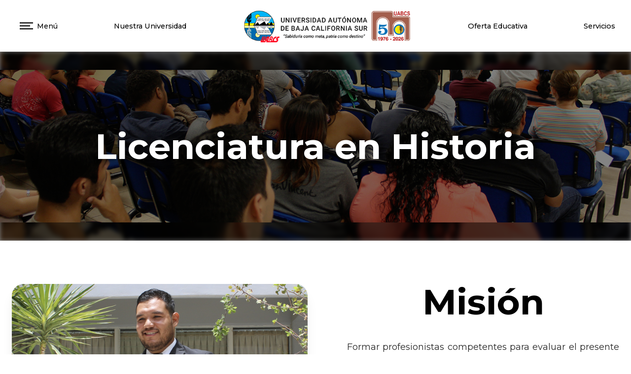

--- FILE ---
content_type: text/html; charset=UTF-8
request_url: https://www.uabcs.mx/licenciatura/19
body_size: 83329
content:
<!DOCTYPE html>
<html>
<head>
	<meta charset="UTF-8" />
	<meta name="viewport" content="width=device-width, initial-scale=1.0">
  <meta http-equiv="X-UA-Compatible" content="IE=edge">
	<meta name="description" content="Sitio web institucional de la Universidad Autónoma de Baja California Sur" />
	<meta name="Author" content="Coordinación de Tecnologías de la Información y Comunicación" />
	<link href="https://fonts.googleapis.com/css2?family=Montserrat:wght@100..900&display=swap" rel="stylesheet">
	<link href="https://www.uabcs.mx/css/app.css" rel="stylesheet">
	<meta name="csrf-token" content="M3pzX2mliBV94w1bvq7pxMaHeEHASNPsKotbTP3T">
	<link rel="shortcut icon" type="image/x-icon" href="https://www.uabcs.mx/favicon.ico">
  <link rel="stylesheet" type="text/css" href="//cdn.jsdelivr.net/npm/slick-carousel@1.8.1/slick/slick.css"/>
	<link rel="stylesheet" type="text/css" href="//cdn.jsdelivr.net/npm/slick-carousel@1.8.1/slick/slick-theme.css"/>
	<script src="https://code.jquery.com/jquery-3.6.0.min.js" integrity="sha256-/xUj+3OJU5yExlq6GSYGSHk7tPXikynS7ogEvDej/m4=" crossorigin="anonymous"></script>
	<script src="https://cdn.jsdelivr.net/gh/alpinejs/alpine@v2.8.2/dist/alpine.min.js" defer></script>
	<link href="https://www.uabcs.mx/assets/font-awesome/css/fontawesome-all.min.css" rel="stylesheet">
  <link rel="stylesheet" type="text/css" href="//cdn.jsdelivr.net/npm/slick-carousel@1.8.1/slick/slick.css"/>
  <link rel="stylesheet" type="text/css" href="//cdn.jsdelivr.net/npm/slick-carousel@1.8.1/slick/slick-theme.css"/>
  <link rel="stylesheet" href="https://unpkg.com/swiper/swiper-bundle.min.css"/>
  
          <script type="text/javascript">
        var _userway_config = {
          position: '3',
          language: 'es', 
          type:'1',
          account: 'Fep6tPwIVb'
        };
      </script>
      <script type="text/javascript" src="https://cdn.userway.org/widget.js"></script>
    
  <!-- map here -->
  <link rel="stylesheet" type="text/css" href="https://js.api.here.com/v3/3.1/mapsjs-ui.css" />  
  <script type="text/javascript" src="https://js.api.here.com/v3/3.1/mapsjs-core.js"></script>
  <script type="text/javascript" src="https://js.api.here.com/v3/3.1/mapsjs-service.js"></script>
  <script type="text/javascript" src="https://js.api.here.com/v3/3.1/mapsjs-ui.js"></script>
  <script type="text/javascript" src="https://js.api.here.com/v3/3.1/mapsjs-mapevents.js"></script>

  
  <script src="https://cdn.jsdelivr.net/npm/flowbite@3.1.2/dist/flowbite.min.js"></script>

  <!-- Global site tag (gtag.js) - Google Analytics -->
  <script async src="https://www.googletagmanager.com/gtag/js?id=G-7RHWFZWH5Y"></script>
  <script>
      window.dataLayer = window.dataLayer || [];
      function gtag() { dataLayer.push(arguments); }
      gtag('js', new Date());
      gtag('config', 'G-7RHWFZWH5Y');
  </script>

    
	
	

	
		<title>UABCS | Programa educativo | Licenciatura en Historia</title>
	<script src="https://cdn.tailwindcss.com"></script>
	<style type="text/css">
			body {
				font-family: 'Montserrat';
			}
		.bg-uabcs{
			background-color: rgb(45, 111, 164);
		}
	</style>

</head>

<body x-data="{openMenu: false, showMision: false, hover: false}">
	<!-- Navbar-->
	
		<style type="text/css">
	.loader {
		border-top-color: #3498db;
		-webkit-animation: spinner 1.5s linear infinite;
		animation: spinner 1.5s linear infinite;
	}

	@-webkit-keyframes spinner {
		0% {
			-webkit-transform: rotate(0deg);
		}

		100% {
			-webkit-transform: rotate(360deg);
		}
	}

	@keyframes  spinner {
		0% {
			transform: rotate(0deg);
		}

		100% {
			transform: rotate(360deg);
		}
	}
</style>
<script type="text/javascript">

	window.addEventListener("DOMContentLoaded", function (event) {
		setTimeout(function () {
			var loader = document.getElementById('main-loader');
			loader.style.display = 'none';
		}, 1000);
	});
</script>
<div wire:loading
	class="fixed top-0 left-0 right-0 bottom-0 w-full h-screen z-50 overflow-hidden bg-white opacity-100 flex flex-col items-center justify-center"
	id="main-loader" style="z-index: 999;">

	<img src="https://www.uabcs.mx/assets/images/tail-assets/logo_uabcs.png" alt="UABCS" class="h-16 md:h-20">
	<p class="w-1/3 text-center text-sm">Sabiduría como meta, patria como destino.</p>
	<h2 class="text-center">Cargando...</h2>
	<div class="loader ease-linear rounded-full border-4 border-t-4 border-gray-200 h-12 w-12 mb-4">

	</div>
</div>

<div class="w-full bg-white shadow-lg static z-40 top-0 ">
	<div 
x-show="openMenu" 
x-cloak
@click.away="openMenu=false"
x-transition:enter="transition ease-out duration-200"
x-transition:enter-start="transform opacity-0 -translate-x-96"
x-transition:enter-end="transform opacity-100 translate-x-0"
x-transition:leave="transition ease-in duration-75"
x-transition:leave-start="transform opacity-100"
x-transition:leave-end="transform opacity-0 -translate-x-40"
class="w-full md:w-1/2 h-screen flex flex-col justify-between bg-white fixed shadow-2xl z-50 pl-12 py-5" style="background-image: url('https://www.uabcs.mx/assets/images/bg-side-menu.jpeg') !important; background-size: cover;" id="side-menu">
     
    <div class="w-full flex flex-row justify-between items-center">
        <div class="flex flex-row items-center">
            <button @click="openMenu = false" class="mr-3">
                <img src="https://www.uabcs.mx/assets/images/tail-assets/close.png" alt="UABCS" class="w-5">
            </button>
            <h4 class="text-xl md:text-lg font-medium">Menú</h4>
        </div>
        <!--img src="https://www.uabcs.mx/assets/images/tail-assets/logo_uabcs.png" alt="UABCS" class="h-16 md:h-20 mr-12"-->
    </div>

    <!-- Menu items -->
    <div class="w-full h-full md:h-1/2 flex flex-row" x-data="{secction: 0, deptosAc:false, dependencias:false }">
        <!-- Izq -->
        <div class="w-1/2 h-full mb-20 flex flex-col">
            <div class="w-4/5 flex flex-row justify-between group md:hidden" @mouseover="secction=6" >
                <button class="text-left mb-4 text-gray-900 group-hover:text-blue_uabcs font-semibold text-xl">Nuestra Universidad</button>
                <img src="https://www.uabcs.mx/assets/images/tail-assets/right-chev.png" class="w-7 h-7 invisible group-hover:visible">
            </div>
            <div class="w-4/5 flex flex-row justify-between group md:hidden" @mouseover="secction=0">
                <a href="https://www.uabcs.mx/oferta-academica" class="text-left mb-4 text-gray-900 group-hover:text-blue_uabcs font-semibold text-xl">Oferta Educativa</a>
            </div>
            <div class="w-4/5 flex flex-row justify-between group md:hidden" @mouseover="secction=7">
                <button class="text-left mb-4 text-gray-900 group-hover:text-blue_uabcs font-semibold text-xl">Servicios</button>
                <img src="https://www.uabcs.mx/assets/images/tail-assets/right-chev.png" class="w-7 h-7 invisible group-hover:visible">
            </div>

            <div class="w-4/5 flex flex-row justify-between group" @mouseover="secction=1">
                <button class="text-left mb-4 text-gray-900 group-hover:text-blue_uabcs font-semibold text-xl">Aspirantes</button>
                <img src="https://www.uabcs.mx/assets/images/tail-assets/right-chev.png" class="w-7 h-7 invisible group-hover:visible">
            </div>
            <div class="w-4/5 flex flex-row justify-between group" @mouseover="secction=2">
                <button  class="text-left mb-4 text-gray-900 group-hover:text-blue_uabcs font-semibold text-xl">Estudiantes</button>
                <img src="https://www.uabcs.mx/assets/images/tail-assets/right-chev.png" class="w-7 h-7 invisible group-hover:visible">
            </div>
            <div class="w-4/5 flex flex-row justify-between group" @mouseover="secction=3">
                <button class="text-left mb-4 text-gray-900 group-hover:text-blue_uabcs font-semibold text-xl">Egreso</button>
                <img src="https://www.uabcs.mx/assets/images/tail-assets/right-chev.png" class="w-7 h-7 invisible group-hover:visible">
            </div>
            <div class="w-4/5 flex flex-row justify-between group" @mouseover="secction=4">
                <button class="text-left mb-4 text-gray-900 group-hover:text-blue_uabcs font-semibold text-xl">Personal Universitario</button>
                <img src="https://www.uabcs.mx/assets/images/tail-assets/right-chev.png" class="w-7 h-7 invisible group-hover:visible">
            </div>
            
            
        </div>
        <!-- Der -->
        <div class="w-1/2 h-full">
            <!-- Aspirantes -->
            <div class="flex flex-col" x-show="secction === 1">
                <a href="/feria-educativa/2025-II" target="_blank" class="mb-2 text-gray-900 hover:text-blue_uabcs text-sm">Micrositio Feria Educativa 2025-II</a>
                <a href="https://www.uabcs.mx/oferta-academica" class="mb-2 text-gray-900 hover:text-blue_uabcs text-sm">Oferta Educativa</a>
                <a href="https://www.uabcs.mx/aportaciones-academicas" class="mb-2 text-gray-900 hover:text-blue_uabcs text-sm">Aportaciones Académicas</a>
                <a href="https://www.uabcs.mx/ddceu/servicios-estudiantiles/becas" class="mb-2 text-gray-900 hover:text-blue_uabcs text-sm">Becas</a>
                <a href="https://www.uabcs.mx/convocatorias/publicacion/228" class="mb-2 text-gray-900 hover:text-blue_uabcs text-sm">Proceso de Nuevo Ingreso</a>
            </div>
            <!-- Alumnos -->
            <div class="flex flex-col" x-show="secction === 2">
                <a href="https://www.uabcs.mx/ddie/estudiantes#importantInfo" class="mb-2 text-gray-900 hover:text-blue_uabcs text-sm">Información Importante</a>
                <a href="https://www.uabcs.mx/lineamientos-inscripciones-reinscripciones" class="mb-2 text-gray-900 hover:text-blue_uabcs text-sm">Inscripciones y Reinscripciones</a>
                <a href="https://www.uabcs.mx/ddceu/servicios-estudiantiles/becas" class="mb-2 text-gray-900 hover:text-blue_uabcs text-sm">Becas</a>
                <a href="https://www.uabcs.mx/aportaciones-academicas" class="mb-2 text-gray-900 hover:text-blue_uabcs text-sm">Aportaciones Académicas</a>
                <a href="https://www.uabcs.mx/ddceu/servicios-estudiantiles/servicio-social" class="mb-2 text-gray-900 hover:text-blue_uabcs text-sm">Servicio Social</a>
                <a href="https://www.uabcs.mx/ddceu/servicios-estudiantiles/movilidad" class="mb-2 text-gray-900 hover:text-blue_uabcs text-sm">Movilidad Estudiantil</a>
                <a href="https://www.uabcs.mx/dse" class="mb-2 text-gray-900 hover:text-blue_uabcs text-sm">Servicios Escolares</a>
                <a href="https://www.uabcs.mx/tramites-egreso" class="mb-2 text-gray-900 hover:text-blue_uabcs text-sm">Trámites de Egreso</a>
                <a href="/regreso-seguro/" class="mb-2 text-gray-900 hover:text-blue_uabcs text-sm">Regreso Seguro</a>
                
               
            </div>
            <!-- Egresados -->
            <div class="flex flex-col" x-show="secction === 3">
                <a href="https://www.uabcs.mx/egresados/titulacion" class="mb-2 text-gray-900 hover:text-blue_uabcs text-sm">Trámites de Titulación</a>
                <a href="https://siia.uabcs.mx/publicaciones/IniciarEncuestas.aspx" class="mb-2 text-gray-900 hover:text-blue_uabcs text-sm">Encuesta de Egreso</a>
                <a href="https://www.uabcs.mx/egresados/bolsa-trabajo" class="mb-2 text-gray-900 hover:text-blue_uabcs text-sm">Bolsa de Trabajo</a>
                <a href="https://www.uabcs.mx/dse" class="mb-2 text-gray-900 hover:text-blue_uabcs text-sm">Servicios Escolares</a>
                
                
            </div>
            <!-- Académicos -->
            <div class="flex flex-col" x-show="secction === 4">
                <a href="https://www.uabcs.mx/convocatorias" class="mb-2 text-gray-900 hover:text-blue_uabcs text-sm">Convocatorias</a>
                <a href="https://www2.uabcs.mx/ddceu/noticias-uabcs" class="mb-2 text-gray-900 hover:text-blue_uabcs text-sm">Noticias</a>
                <a href="https://www.uabcs.mx/normatividad" class="mb-2 text-gray-900 hover:text-blue_uabcs text-sm">Normatividad</a>
                <a href="https://www.uabcs.mx/comunidad-universitaria" class="mb-2 text-gray-900 hover:text-blue_uabcs text-sm">Comunidad Universitaria</a>
            </div>
            
            <!-- Nuestra Universidad -->
            <div class="flex flex-col" x-show="secction === 6">
                <a href="https://www.uabcs.mx/bienvenida" class="mb-2 text-gray-900 hover:text-blue_uabcs text-sm">Bienvenida</a>
                <a href="https://www.uabcs.mx/curriculum-institucional" class="mb-2 text-gray-900 hover:text-blue_uabcs text-sm">Curriculum Institucional</a>
                <a href="https://www.uabcs.mx/semblanza-curricular-rector" class="mb-2 text-gray-900 hover:text-blue_uabcs text-sm">Semblanza Curricular Rector</a>
                <a href="https://www.uabcs.mx/organos-de-gobierno" class="mb-2 text-gray-900 hover:text-blue_uabcs text-sm">Órganos de Gobierno</a>
                <a @mouseover="deptosAc=true" class="mb-2 text-gray-900 hover:text-blue_uabcs text-sm">Departamentos Académicos</a>
                <div @mouseover="deptosAc=true" @mouseout="deptosAc=false" class="pl-10 mb-4 flex flex-col" x-show="deptosAc">
                    <a href="https://www.uabcs.mx/daa" class="mb-2 text-gray-900 hover:text-blue_uabcs text-xs">Agronomía</a>
                    <a href="https://www.uabcs.mx/dacach" class="mb-2 text-gray-900 hover:text-blue_uabcs text-xs">Ciencia Animal y Conservación del Hábitat</a>
                    <a href="https://www.uabcs.mx/dacmc" class="mb-2 text-gray-900 hover:text-blue_uabcs text-xs">Ciencias Marinas y Costeras</a>
                    <a href="https://www.uabcs.mx/dacsj" class="mb-2 text-gray-900 hover:text-blue_uabcs text-xs">Ciencias Sociales y Jurídicas</a>
                    <a href="https://www.uabcs.mx/dae" class="mb-2 text-gray-900 hover:text-blue_uabcs text-xs">Economía</a>
                    <a href="https://www.uabcs.mx/dact" class="mb-2 text-gray-900 hover:text-blue_uabcs text-xs">Ciencias de la Tierra</a>
                    <a href="https://www.uabcs.mx/dah" class="mb-2 text-gray-900 hover:text-blue_uabcs text-xs">Humanidades</a>
                    <a href="https://www.uabcs.mx/daip" class="mb-2 text-gray-900 hover:text-blue_uabcs text-xs">Ingeniería en Pesquerías</a>
                    <a href="/dsc" class="mb-2 text-gray-900 hover:text-blue_uabcs text-xs">Sistemas Computacionales</a>
                    
                </div>
                <a @mouseover="dependencias=true" class="mb-2 text-gray-900 hover:text-blue_uabcs text-sm">Dependencias Universitarias</a>
                <div @mouseover="dependencias=true" @mouseout="dependencias=false" class="pl-10 mb-4 flex flex-col" x-show="dependencias">
                    <a href="" class="mb-2 text-gray-900 hover:text-blue_uabcs text-xs">Docencia e Investigación Educativa</a>
                    <a href="https://www.uabcs.mx/diip" class="mb-2 text-gray-900 hover:text-blue_uabcs text-xs">Investigación Interdiciplinaria y Posgrado</a>
                    <a href="https://www.uabcs.mx/diip" class="mb-2 text-gray-900 hover:text-blue_uabcs text-xs">Planeación y Programación Universitaria</a>
                    <a href="https://www.uabcs.mx/ddceu" class="mb-2 text-gray-900 hover:text-blue_uabcs text-xs">Difusión Cultural y Extensión Universitaria</a>
                    <a href="https://www.uabcs.mx/dse" class="mb-2 text-gray-900 hover:text-blue_uabcs text-xs">Servicios Escolares</a>
                    <a href="https://www.uabcs.mx/vinculacion" class="mb-2 text-gray-900 hover:text-blue_uabcs text-xs">Vinculación</a>


                </div>
                <a href="https://www.uabcs.mx/normatividad" class="mb-2 text-gray-900 hover:text-blue_uabcs text-sm">Normatividad</a>
                <a href="https://www.uabcs.mx/documentos/mapaCampusUABCS.png" target="_blank" class="mb-2 text-gray-900 hover:text-blue_uabcs text-sm">Mapa del Campus</a>
                <a href="https://transparencia.uabcs.mx" target="_blank" class="mb-2 text-gray-900 hover:text-blue_uabcs text-sm">Transparencia</a>
            </div>
            <!-- Servicios -->
            <div class="flex flex-col" x-show="secction === 7">
                
                <a href="https://koha.uabcs.mx/" target="_blank" class="p-2 pr-2 text-gray-900 hover:text-white hover:bg-blue_uabcs text-xs">Catálogo en línea</a>
                <a href="https://siia.uabcs.mx/" target="_blank" class="p-2 text-gray-900 hover:text-white hover:bg-blue_uabcs text-xs">Portal SIIA</a>
                <a href="http://correo.uabcs.mx/" class="p-2 rounded-b-md text-gray-900 hover:text-white hover:bg-blue_uabcs text-xs">Correo Electrónico</a>
                <a href="https://ctichelp.uabcs.mx" class="p-2 rounded-b-md text-gray-900 hover:text-white hover:bg-blue_uabcs text-xs">Soporte TI</a>
                <a href="https://enlinea.uabcs.mx/" class="p-2 rounded-b-md text-gray-900 hover:text-white hover:bg-blue_uabcs text-xs">Enlinea UABCS</a>
                <a href="https://cursos.uabcs.mx" class="p-2 rounded-b-md text-gray-900 hover:text-white hover:bg-blue_uabcs text-xs">Cursos UABCS</a>
                <a href="https://sites.google.com/alu.uabcs.mx/lgir-uabcs/observatorio/clima" target="_blank" class="p-2 rounded-b-md text-gray-900 hover:text-white hover:bg-blue_uabcs text-xs">MeteoUABCS</a>
            </div>
            
            
        </div>
    </div>
    
    <!-- Quick links -->
    <div class="w-full lg:flex">
        <div class="w-full lg:w-1/2 mr-5" style="border-right: solid #2c70a4 4px;">
            <div class="w-full h-26 flex flex-col gap-y-2 justify-between">
                <a href="https://www.uabcs.mx/secretaria-general/unidad-de-apoyo/desempeño-docente/convocatorias" class="text-sm text-gray-900 hover:text-blue_uabcs font-semibold transition duration-200 ease-in-out">Programa de Estímulos al Desempeño del Personal Docente</a>
                <a href="https://www.uabcs.mx/directorio-contactos" class="text-sm text-gray-900 hover:text-blue_uabcs font-semibold transition duration-200 ease-in-out">Directorio de Contactos</a>
                <a href="https://www.uabcs.mx/calendario-escolar" target="_blank" class="text-sm text-gray-900 hover:text-blue_uabcs font-semibold transition duration-200 ease-in-out">Calendario</a>
                <a href="https://transparencia.uabcs.mx/" target="_blank" class="text-sm text-gray-900 hover:text-blue_uabcs font-semibold transition duration-200 ease-in-out">Transparencia</a>
                <a href="http://www.uabcs.mx/contraloriasocial/" target="_blank" class="text-sm text-gray-900 hover:text-blue_uabcs font-semibold transition duration-200 ease-in-out">Contraloría Social</a>
                <a href="http://www.uabcs.mx/dele/" target="_blank" class="text-sm text-gray-900 hover:text-blue_uabcs font-semibold transition duration-200 ease-in-out">Departamento de Lenguas Extranjeras</a>
            </div>
        </div>
        <div class="w-full lg:w-1/2 mt-4 lg:mt-0">
            <div class="w-full h-26 flex flex-col gap-y-2 justify-between">

                <a href="https://drive.google.com/file/d/1Siuj5PPL5gNY9-r00Jw07DV4e_V_9x9c/preview" target="_blank" class="text-sm text-gray-900 hover:text-blue_uabcs font-semibold transition duration-200 ease-in-out">Procedimiento De Reinscripción 2026-I</a>

                <a href="https://drive.google.com/file/d/1SBRHbo6w7Llsx_MSGc1ev4mc5jT5tpbk/view?usp=sharing" target="_blank" class="text-sm text-gray-900 hover:text-blue_uabcs font-semibold transition duration-200 ease-in-out">Procedimiento de Egreso 2025-II</a>

                <a href="https://www.uabcs.mx/documentos/SOLICITUD EXTRAORDINARIOS 2025-II.pdf" target="_blank" class="text-sm text-gray-900 hover:text-blue_uabcs font-semibold transition duration-200 ease-in-out">Procedimiento de Solicitud y Pago Exámenes Extraordinarios Periodo 2025-II</a>
            
                
                <a href="https://www.uabcs.mx/documentos/GuiaExamenesProfesionalesDistancia.pdf" target="_blank" class="text-sm text-gray-900 hover:text-blue_uabcs font-semibold transition duration-200 ease-in-out">Guía Exámenes Profesionales a Distancia</a>
            </div>
        </div>
        
    </div>
    



    <!-- Social -->
    <div class="w-1/2 flex flex-row items-end">
        <a href="https://es-la.facebook.com/UniversidadAutonomadeBajaCaliforniaSur/" target="_blank"><img src="https://www.uabcs.mx/assets/images/tail-assets/dark-facebook.png" alt="Facebook" class="w-6 mr-4 hover:animate-bounce"></a>
        <a href="https://twitter.com/UABCSoficial" target="_blank"><img src="https://www.uabcs.mx/assets/images/tail-assets/dark-twitter.png" alt="Twitter" class="w-6 mr-4 hover:animate-bounce"></a>
        <a href="https://www.instagram.com/uabcsoficial" target="_blank"><img src="https://www.uabcs.mx/assets/images/tail-assets/dark-instagram.png" alt="Instagram" class="w-6 mr-4 hover:animate-bounce"></a>
        <a href="https://www.youtube.com/c/TvUABCS" target="_blank"><img src="https://www.uabcs.mx/assets/images/tail-assets/dark-youtube.png" alt="YouTube" class="w-6 mr-4 hover:animate-bounce"></a>
    </div>
</div>	<div class="w-full px-8 py-4 md:font-light md:text-sm flex flex-row items-center justify-between">
		<!-- Menú -->
		<button @click="openMenu = true" class="flex flex-row items-center">
			<div class="">
				<img src="https://www.uabcs.mx/assets/images/tail-assets/burguer-b.png" alt="UABCS" class="p-2">
			</div>
			<div class="">
				<p class=" md:text-black font-medium">Menú</p>
			</div>
		</button>

		<!-- Nuestra Universidad -->
		<div x-data="{nuni:false, navdeptos:false, navdepen:false, navextens:false}" class="hidden md:block">
			<a @mouseover="nuni=true" @mouseout="nuni=false"
				class="font-medium hover:text-blue_uabcs transition duration-500 ease-in-out"
				style="font-size: 0.92rem;line-height: 1.5rem">Nuestra Universidad</a>

			<div x-show="nuni" @mouseover="nuni=true" @mouseout="nuni=false"
				x-transition:enter="transition ease-out duration-100"
				x-transition:enter-start="transform opacity-0 scale-95"
				x-transition:enter-end="transform opacity-100 scale-100"
				x-transition:leave="transition ease-in duration-75"
				x-transition:leave-start="transform opacity-100 scale-100"
				x-transition:leave-end="transform opacity-0 scale-95"
				class="origin-top w-48 mt-2 border shadow-xl bg-white rounded-md flex flex-col absolute z-50 transition ease-out duration-100">
				<a href="https://www.uabcs.mx/bienvenida"
					class="p-2 rounded-t-md text-gray-900 hover:text-white hover:bg-blue_uabcs text-xs font-medium">Bienvenida</a>
				<a href="https://www.uabcs.mx/curriculum-institucional"
					class="p-2 pr-2 text-gray-900 hover:text-white hover:bg-blue_uabcs text-xs font-medium">Curriculum
					Institucional</a>
				<a href="https://www.uabcs.mx/semblanza-curricular-rector"
					class="p-2 text-gray-900 hover:text-white hover:bg-blue_uabcs text-xs font-medium">Semblanza
					Curricular Rector Dr. Dante Arturo Salgado González</a>

				<a href="https://www.uabcs.mx/secretaria-general/organos-de-gobierno"
					class="p-2 text-gray-900 hover:text-white hover:bg-blue_uabcs text-xs font-medium">Órganos de
					Gobierno</a>

				<a @mouseover="navdeptos=true" @mouseout="navdeptos=false"
					class="p-2 text-gray-900 hover:text-white hover:bg-blue_uabcs text-xs font-medium">Departamentos
					Académicos</a>
				<div x-show="navdeptos" @mouseover="navdeptos=true" @mouseout="navdeptos=false"
					x-transition:enter="transition ease-out duration-100"
					x-transition:enter-start="transform opacity-0 scale-95"
					x-transition:enter-end="transform opacity-100 scale-100"
					x-transition:leave="transition ease-in duration-75"
					x-transition:leave-start="transform opacity-100 scale-100"
					x-transition:leave-end="transform opacity-0 scale-95"
					class="w-56 ml-48 mt-40 border shadow-2xl bg-white rounded-md flex flex-col absolute z-50">
					<a href="https://www.uabcs.mx/daa" target="_blank"
						class="p-2 rounded-t-md text-gray-900 hover:text-white hover:bg-blue_uabcs text-xs font-medium">Departamento
						Académico de Agronomía</a>
					<a href="https://www.uabcs.mx/dacach" target="_blank"
						class="p-2 rounded-b-md text-gray-900 hover:text-white hover:bg-blue_uabcs text-xs font-medium">Departamento
						Académico de Ciencia Animal y Conservación del Hábitat</a>
					<a href="https://www.uabcs.mx/dacmc" target="_blank"
						class="p-2 text-gray-900 hover:text-white hover:bg-blue_uabcs text-xs font-medium">Departamento
						Académico de Ciencias Marinas y Costeras</a>
					<a href="https://www.uabcs.mx/dacsj" target="_blank"
						class="p-2 text-gray-900 hover:text-white hover:bg-blue_uabcs text-xs font-medium">Departamento
						Académico de Ciencias Sociales y Jurídicas</a>
					<a href="https://www.uabcs.mx/dae" target="_blank"
						class="p-2 text-gray-900 hover:text-white hover:bg-blue_uabcs text-xs font-medium">Departamento
						Académico de Economía</a>
					<a href="https://www.uabcs.mx/dact" target="_blank"
						class="p-2 text-gray-900 hover:text-white hover:bg-blue_uabcs text-xs font-medium">Departamento
						Académico de Ciencias de la Tierra</a>
					<a href="https://www.uabcs.mx/dah" target="_blank"
						class="p-2 text-gray-900 hover:text-white hover:bg-blue_uabcs text-xs font-medium">Departamento
						Académico de Humanidades</a>
					<a href="https://www.uabcs.mx/daip" target="_blank"
						class="p-2 text-gray-900 hover:text-white hover:bg-blue_uabcs text-xs font-medium">Departamento
						Académico de Ingeniería en Pesquerías</a>
					<a href="https://www.uabcs.mx/dasc" target="_blank"
						class="p-2 text-gray-900 hover:text-white hover:bg-blue_uabcs text-xs font-medium">Departamento
						Académico de Sistemas Computacionales</a>


				</div>
				<a @mouseover="navdepen=true" @mouseout="navdepen=false"
					class="p-2 text-gray-900 hover:text-white hover:bg-blue_uabcs text-xs font-medium">Dependencias
					Universitarias</a>
				<div x-show="navdepen" @mouseover="navdepen=true" @mouseout="navdepen=false"
					x-transition:enter="transition ease-out duration-100"
					x-transition:enter-start="transform opacity-0 scale-95"
					x-transition:enter-end="transform opacity-100 scale-100"
					x-transition:leave="transition ease-in duration-75"
					x-transition:leave-start="transform opacity-100 scale-100"
					x-transition:leave-end="transform opacity-0 scale-95"
					class="w-56 ml-48 mt-48 border shadow-xl bg-white rounded-md flex flex-col absolute z-50">
					<a href="https://www.uabcs.mx/ddie"
						class="p-2 rounded-t-md text-gray-900 hover:text-white hover:bg-blue_uabcs text-xs font-medium">Dirección
						de Docencia e Investigación Educativa</a>
					<a href="https://www.uabcs.mx/diip"
						class="p-2 text-gray-900 hover:text-white hover:bg-blue_uabcs text-xs font-medium">Dirección de
						Investigación Interdisciplinaria y Posgrado</a>
					<a href="https://www.uabcs.mx/dppu"
						class="p-2 text-gray-900 hover:text-white hover:bg-blue_uabcs text-xs font-medium">Dirección de
						Planeación y Programación Universitaria</a>
					<a href="https://www.uabcs.mx/ddceu"
						class="p-2 text-gray-900 hover:text-white hover:bg-blue_uabcs text-xs font-medium">Dirección de
						Difusión Cultural y Extensión Universitaria</a>
					<a href="https://www.uabcs.mx/dse"
						class="p-2 rounded-b-md text-gray-900 hover:text-white hover:bg-blue_uabcs text-xs font-medium">Dirección
						de Servicios Escolares</a>
					<a href="https://biblio.uabcs.mx/"
						class="p-2 rounded-b-md text-gray-900 hover:text-white hover:bg-blue_uabcs text-xs font-medium">Dirección
						de Desarrollo Bibliotecario</a>
					<a href="https://www.uabcs.mx/vinculacion"
						class="p-2 rounded-b-md text-gray-900 hover:text-white hover:bg-blue_uabcs text-xs font-medium">Dirección
						de Vinculación, Relaciones Interinstitucionales e Internacionalización</a>
					<a href="https://www.uabcs.mx/genero"
						class="p-2 rounded-b-md text-gray-900 hover:text-white hover:bg-blue_uabcs text-xs font-medium">Coordinación
						de Igualdad de Género</a>
					<a href="https://www.uabcs.mx/rsu"
						class="p-2 rounded-b-md text-gray-900 hover:text-white hover:bg-blue_uabcs text-xs font-medium">Coordinación
						de Responsabilidad Social Universitaria</a>
					<a href="https://www.uabcs.mx/secretaria-general"
						class="p-2 rounded-b-md text-gray-900 hover:text-white hover:bg-blue_uabcs text-xs font-medium">Secretaría
						General</a>
					<a href="https://www.uabcs.mx/defensoria"
						class="p-2 rounded-b-md text-gray-900 hover:text-white hover:bg-blue_uabcs text-xs font-medium">Defensoría
						de los Derechos Universitarios</a>



				</div>
				<a @mouseover="navextens=true" @mouseout="navextens=false"
					class="p-2 text-gray-900 hover:text-white hover:bg-blue_uabcs text-xs font-medium">Extensiones
					Académicas</a>
				<div x-show="navextens" @mouseover="navextens=true" @mouseout="navextens=false"
					x-transition:enter="transition ease-out duration-100"
					x-transition:enter-start="transform opacity-0 scale-95"
					x-transition:enter-end="transform opacity-100 scale-100"
					x-transition:leave="transition ease-in duration-75"
					x-transition:leave-start="transform opacity-100 scale-100"
					x-transition:leave-end="transform opacity-0 scale-95"
					class="w-56 ml-48 mt-56 border shadow-xl bg-white rounded-md flex flex-col absolute z-50">
					<a href="https://www.uabcs.mx/los-cabos"
						class="p-2 rounded-t-md text-gray-900 hover:text-white hover:bg-blue_uabcs text-xs font-medium">Extensión
						Académica Los Cabos</a>
					<a href="https://www.uabcs.mx/insurgentes"
						class="p-2 text-gray-900 hover:text-white hover:bg-blue_uabcs text-xs font-medium">Extensión
						Académica Ciudad Insurgentes</a>
					<a href="https://www.uabcs.mx/loreto"
						class="p-2 text-gray-900 hover:text-white hover:bg-blue_uabcs text-xs font-medium">Extensión
						Académica Loreto</a>
					<a href="https://www.uabcs.mx/guerrero-negro"
						class="p-2 text-gray-900 hover:text-white hover:bg-blue_uabcs text-xs font-medium">Extensión
						Académica Guerrero Negro</a>
				</div>
				<a href="https://www.uabcs.mx/normatividad"
					class="p-2 text-gray-900 hover:text-white hover:bg-blue_uabcs text-xs font-medium">Normatividad</a>
				<a href="https://www.uabcs.mx/documentos/mapaCampusUABCS.png" target="_blank"
					class="p-2 text-gray-900 hover:text-white hover:bg-blue_uabcs text-xs font-medium">Mapa del
					Campus</a>
				<a href="https://transparencia.uabcs.mx" target="_blank"
					class="p-2 rounded-b-md text-gray-900 hover:text-white hover:bg-blue_uabcs text-xs font-medium">Transparencia</a>
			</div>
		</div>

		<!-- Logos -->
		<div class="flex flex-row items-center">
			<a href="https://www.uabcs.mx">
				<img src="https://www.uabcs.mx/assets/images/tail-assets/logo_50.png" alt="UABCS" class="w-52 md:hidden">
				<img src="https://www.uabcs.mx/assets/images/tail-assets/logo_50.png" alt="UABCS"
					class="md:w-52 lg:w-60 hidden md:block" style="width: 21.5rem;">
			</a>
		</div>

		<!-- Oferta Educativa -->
		<div class="hidden md:block">
			<a href="https://www.uabcs.mx/oferta-academica"
				class="font-medium text-base hover:text-blue_uabcs transition duration-500 ease-in-out"
				style="font-size: 0.92rem;line-height: 1.5rem">Oferta Educativa</a>
		</div>

		<!-- Servicios -->
		<div x-data="{servicios:false}" class="hidden md:block">
			<a @mouseover="servicios=true" @mouseout="servicios=false"
				class="font-medium hover:text-blue_uabcs transition duration-500 ease-in-out"
				style="font-size: 0.92rem;line-height: 1.5rem">Servicios</a>
			<div x-show="servicios" @mouseover="servicios=true" @mouseout="servicios=false"
				x-transition:enter="transition ease-out duration-100"
				x-transition:enter-start="transform opacity-0 scale-95"
				x-transition:enter-end="transform opacity-100 scale-100"
				x-transition:leave="transition ease-in duration-75"
				x-transition:leave-start="transform opacity-100 scale-100"
				x-transition:leave-end="transform opacity-0 scale-95"
				class="w-40 -ml-20 border shadow-xl text-right bg-white rounded-md flex flex-col absolute z-50">
				
				<a href="https://koha.uabcs.mx/" target="_blank"
					class="p-2 pr-2 text-gray-900 hover:text-white hover:bg-blue_uabcs text-xs font-medium">Catálogo
					biblioteca</a>
				<a href="https://siia.uabcs.mx/" target="_blank"
					class="p-2 text-gray-900 hover:text-white hover:bg-blue_uabcs text-xs font-medium">Portal SIIA</a>
				<a href="http://correo.uabcs.mx/" target="_blank"
					class="p-2 rounded-b-md text-gray-900 hover:text-white hover:bg-blue_uabcs text-xs font-medium">Correo
					Electrónico</a>
				<a href="https://ctichelp.uabcs.mx" target="_blank"
					class="p-2 rounded-b-md text-gray-900 hover:text-white hover:bg-blue_uabcs text-xs font-medium">Soporte
					TI</a>
				<a href="https://enlinea.uabcs.mx/" target="_blank"
					class="p-2 rounded-b-md text-gray-900 hover:text-white hover:bg-blue_uabcs text-xs font-medium">Enlinea
					UABCS</a>
				<a href="https://cursos.uabcs.mx" target="_blank"
					class="p-2 rounded-b-md text-gray-900 hover:text-white hover:bg-blue_uabcs text-xs font-medium">Cursos
					UABCS</a>
				<a href="https://www.uabcs.mx/recorrido-virtual"
					class="p-2 rounded-b-md text-gray-900 hover:text-white hover:bg-blue_uabcs text-xs font-medium">Recorrido
					Virtual 360</a>
				<a href="https://siia.uabcs.mx/siia2019/actividadesextracurriculares/constanciaactividad.aspx"
					class="p-2 rounded-b-md text-gray-900 hover:text-white hover:bg-blue_uabcs text-xs font-medium">Verificador
					Constancias de Idiomas</a>
				<a href="https://campusvirtual.uabcs.mx/" target="_blank"
					class="p-2 rounded-b-md text-gray-900 hover:text-white hover:bg-blue_uabcs text-xs font-medium">
					Campus Virtual UABCS</a>
				<a href="ctu" target="_blank"
					class="p-2 rounded-b-md text-gray-900 hover:text-white hover:bg-blue_uabcs text-xs font-medium">Centro
					de Tránsito Universitario</a>
				<a href="https://sites.google.com/uabcs.mx/cigir-uabcs/inicio/meteouabcs" target="_blank"
					class="p-2 rounded-b-md text-gray-900 hover:text-white hover:bg-blue_uabcs text-xs font-medium">MeteoUABCS</a>
			</div>
		</div>

	</div>

</div>

<!-- cintilla covid -->
<!-- <div id="fases" class="w-full h-100 text-center py-2" style="background-color: #35977b;">
	<p class="text-white"><a href="/regreso-seguro" target="_blank">Fase III Programa Especial para el Restablecimiento de Actividades Académicas Presenciales</a></p> 
</div> -->
		
		<div class="w-full h-[24rem] relative flex flex-row justify-center overflow-hidden">
		    <img src="https://www.uabcs.mx/assets/images/banners/historia-cover.jpeg" class="w-full h-full object-cover blur-sm absolute">
		    <div class="w-full h-full absolute bg-black opacity-50">
		    </div>
		    <div class="z-10">
		    	<img src="https://www.uabcs.mx/assets/images/banners/historia-cover.jpeg" class="object-contain h-[100%] w-[110%] blur-none">
		    	

		        <span style="filter: drop-shadow(7px 4px 7px #000000);" 
				    class="container px-4 text-center text-2xl sm:text-5xl md:text-6xl xl:text-7xl font-bold text-white absolute top-1/2 left-1/2 -translate-x-1/2 -translate-y-1/2 flex items-center gap-4 justify-center">
				    
				    				    				    				    
				    Licenciatura en Historia
				</span>

		    </div>
		        
		</div>
		

	<div id="page-content" class=" flex-col">

		
				

		<div class="w-full flex flex-col px-6 pt-8" id="misionvision">

		    		    
			
			<div class="container mx-auto py-6 md:py-14 mb-4">
				<img src="https://www.uabcs.mx/assets/images/mision.jpeg" alt="" class="hidden md:block shadow-xl rounded-3xl transform hover:-translate-y-5 transition duration-500 easy-in-out h-full w-1/2 max-w-[600px] max-h-[400px] object-center object-cover md:float-left mr-8 lg:mr-20 mb-4 lg:mb-10 object-contain">
				<h2 class="text-4xl md:text-7xl font-bold mb-6 md:mb-10 text-center">Misión</h2>
				<p class="text-neutral-800 md:text-lg text-justify md:leading-8">
					Formar profesionistas competentes para evaluar el presente de México a partir del análisis e interpretación de los principales procesos históricos mundiales, nacionales y regionales; que utilizan las herramientas teórico-metodológicas para realizar investigación histórica de trascendencia, para transmitir sus conocimientos en los diferentes niveles educativos y generar el conocimiento necesario acerca del manejo de los acervos bibliográficos, hemerográficos y documentales; capaces de establecer relaciones de trabajo con medios de comunicación masiva a favor de la difusión histórica; gestionar recursos y brindar asesorías en proyectos de divulgación, de conservación del patrimonio y del cuidado del medio ambiente, con lo cual contribuyen de manera responsable, ética y con calidad al desarrollo social y cultural de las comunidades en su entorno.
				</p>
			</div>
		    
		    		    
			<div class="container mx-auto py-6 md:py-14 mb-4">
				<img src="https://www.uabcs.mx/assets/images/vision.jpeg" alt="" class="hidden md:block shadow-xl rounded-3xl transform hover:-translate-y-5 transition duration-500 easy-in-out h-full w-1/2 max-w-[600px] max-h-[400px] object-center object-cover md:float-right ml-8 lg:ml-20 mb-4 lg:mb-10 object-contain">
				<h2 class="text-4xl md:text-7xl font-bold mb-6 md:mb-10 text-center">Visión</h2>
				<p class="text-neutral-800 md:text-lg text-justify md:leading-8">
					El programa educativo de Licenciatura en Historia será un referente a nivel internacional en la formación de historiadores, distinguido por su calidad docente y la generación y difusión de investigaciones especializadas en el campo historiográfico. Los egresados serán capaces de proponer estrategias didácticas orientadas a la enseñanza de la historia, proyectos de investigación y alternativas innovadoras para la gestión de recursos, diseño de proyectos relativos a la divulgación y conservación del patrimonio histórico, todo ello con base en el cuidado del medio ambiente y los derechos humanos.
				</p>
			</div>
		    		</div>



	    	    <!-- perfil del aspirante -->
		
		<div class="w-full bg-blue_uabcs py-12 md:py-20 mb-4 mt-10">
			<div class="container mx-auto px-6">
				<img src="https://www.uabcs.mx/assets/images/lics/nuevoingreso-poliforo.jpeg" alt="" class="shadow-xl rounded-3xl transform hover:-translate-y-5 transition duration-500 easy-in-out h-full w-1/2 max-w-[600px] max-h-[400px] object-center object-cover float-right ml-4 md:ml-8 lg:ml-20 mb-3 md:mb-4 lg:mb-10 object-contain">
				<h2 class="text-3xl sm:text-4xl md:text-6xl font-bold mb-6 md:mb-10 text-center text-white">Perfil de ingreso</h2>
				<div class="text-neutral-800 md:text-lg text-white text-justify md:leading-8">
					Para ingresar al programa, el sustentante deberá cumplir cuando menos los siguientes requisitos:<br><br><ul class='list-inside list-disc list-inside'><li>Conocimientos: Título y conocimientos equivalentes al nivel medio superior en ciencias sociales, grado de destreza básico para la redacción de textos y manejo básico de procesadores de textos.</li><li>Habilidades: Comprensión de textos, expresión escrita y verbal, capacidad de negociación para la gestión de recursos y proyectos, capacidad de análisis y síntesis de contenidos, sentido crítico, asimilación y retención de información, capacidad de autoaprendizaje.</li><li>Actitudes: Responsabilidad laboral, disposición para el trabajo en equipo, proclividad hacia la curiosidad intelectual, creatividad y sentido emprendedor.</li><li>Valores: Responsabilidad ética, compromiso académico, disciplina, formalidad y puntualidad, empatía y respeto por la diversidad cultural y por la biodiversidad.</li></ul>
				</div>
			</div>
		</div>
		<!-- /perfil del aspirante -->
		
		
				<!-- perfil del egresado -->
		<div class="container mx-auto px-6 py-12 md:py-20 mb-4 mt-10">
			<img src="https://www.uabcs.mx/assets/images/p-egresado.jpeg" alt="" class="shadow-xl rounded-3xl transform hover:-translate-y-5 transition duration-500 easy-in-out h-full w-1/2 max-w-[600px] max-h-[400px] object-center object-cover float-right ml-4 md:ml-8 lg:ml-20 mb-3 md:mb-4 lg:mb-10 object-contain">
			<h2 class="text-3xl sm:text-4xl md:text-6xl font-bold mb-6 md:mb-10 text-center">Perfil de egreso</h2>
			<div class="text-neutral-800 md:text-lg text-justify md:leading-8">
				El egresado de la Licenciatura en Historia contará con las siguientes competencias:<br><br>ÁMBITO: DOCENCIA<br><br><ul class='list-inside list-disc list-inside'><li>Diseña y aplica estrategias de enseñanza de la historia como una disciplina que contribuye a la generación de valores democráticos y éticos, a la vez estimula la participación ciudadana en los diversos ámbitos de la vida nacional considerando el modelo educativo vigente.</li><li>Aplica en su práctica docente el uso de las Tecnologías de la Información y la Comunicación para difundir el conocimiento histórico considerando las necesidades e intereses sociales, tales como la cultura de la paz, el bienestar social, el respeto a los derechos humanos, cuidado del medio ambiente, entre otros.</li><li>Analiza los instrumentos técnicos y sociales para difundir y divulgar el conocimiento acerca del pasado, considerando las problemáticas socio culturales actuales.</li></ul><br><br>ÁMBITO: INVESTIGACIÓN<br><br><ul class='list-inside list-disc list-inside'><li>Promueve y desarrolla investigaciones históricas para satisfacer la necesidad que tiene la sociedad de mantener lazos de identidad con el pasado, aplicando herramientas teórico-metodológicas con rigor académico y carácter transdisciplinar.</li><li>Utiliza técnicas específicas necesarias para el análisis de documentos y materiales relativos a determinados períodos históricos.</li><li>Aplica el conocimiento de otros idiomas para ampliar la comprensión y la comunicación en su consulta de fuentes para el trabajo de investigación.</li><li>Consulta bases de datos y otras fuentes de información para el desarrollo de la investigación, tomando en cuenta las Tecnologías de la Información y la Comunicación.</li></ul><br><br>ÁMBITO: GESTIÓN CULTURAL Y PRESERVACIÓN DEL PATRIMONIO HISTÓRICO<br><br><ul class='list-inside list-disc list-inside'><li>Propone y desarrolla estrategias para conservar, difundir y divulgar el patrimonio arqueológico, antropológico, histórico, paleontológico y ambiental de la nación con el fin de fortalecer la memoria y la identidad de la sociedad que lo detenta.</li><li>Desarrolla proyectos de difusión y divulgación de la historia que fortalezcan los vínculos con los valores culturales de la memoria y la identidad en la sociedad sudcaliforniana.</li><li>Define temas y propone estrategias para la valoración de aquellos bienes materiales de carácter histórico que enriquecen el patrimonio cultural de la sociedad.</li><li>Diseña y coordina eventos orientados a promover los productos de la investigación histórica y otros ámbitos de la cultura mediante estrategias que permitan la interacción de historiadores y miembros de la sociedad.</li></ul><br><br>ÁMBITO: MEDIOS DE COMUNICACIÓN<br><br><ul class='list-inside list-disc list-inside'><li>Contribuye a la divulgación de los valores que aporta la investigación historiográfica para incidir en la constitución de una sociedad más plural, democrática e incluyente.</li><li>Maneja las Tecnologías de la Información y la Comunicación para elaborar programas de divulgación de la historia, considerando los avances en el debate sobre el pasado.</li></ul><br><br>ÁMBITO: BIBLIOTECAS, HEMEROTECAS Y ARCHIVOS<br><br><ul class='list-inside list-disc list-inside'><li>Emplea instrumentos actualizados de recopilación de información tales como catálogos, inventarios de archivo y referencias electrónicas para generar un acervo que facilite la labor de investigación.</li><li>Promueve la instalación de acervos y la sistematización de documentos para la consulta e investigación que conduzca a la conservación de la memoria histórica con base en la normatividad y técnicas de vanguardia.</li></ul>
			</div>
		</div>

		
		<!-- /perfil del egresado -->
		
		<!-- If colocado a peticon de Joselin Deneb Peredo Mancilla para id 8 & 10 -->
		


		
		
		<!-- 		Ingeniería en Prevención de Desastres y Protección Civil -->
				<!-- 		/Ingeniería en Prevención de Desastres y Protección Civil -->
	<div x-init class="relative w-full md:mx-auto my-10 hidden sm:flex sm:flex-col ">
		<h1 class="text-center mb-10 md:mb-20 text-gray-700 text-2xl md:text-3xl lg:text-5xl mx-auto font-bold mt-20">
			Plan de estudios
		</h1>
		<div class="md:mx-auto relative flex">
			<div @click="setHover()" @click.away="hover = false" class="w-full flex flex-col items-center px-1 z-0 flex-shrink flex-grow-0 md:mx-auto" id="chart"></div>
			<div x-show="hover" @click.away="hover = false" class="absolute top-0 left-0 text-gray-700 z-10 w-full h-full flex shadow-2xl" x-transition:enter="transition ease-out duration-200" x-transition:enter-start="opacity-0 transform scale-90" x-transition:enter-end="opacity-100 transform scale-100" x-transition:leave="transition ease-in duration-200" x-transition:leave-start="opacity-100 transform scale-100" x-transition:leave-end="opacity-0 transform scale-90 px-3">
				
				<div class="flex-grow px-3 md:px-0 flex">
					<div class="p-10 shadow-2xl rounded-lg bg-white flex-grow overflow-y-auto">
						<div>
							<h1 class="mb-4 text-3xl font-semibold" id="mytitle">
								Asignaturas
							</h1>					
						</div>
						<div id="mytext" class="font-medium text-lg">
						</div>
					</div>
					
				</div>
			</div>
		</div>
	</div>
	
	<div  class="relative w-full sm:hidden my-10 flex flex-col">
		<h1 class="text-center mb-10 md:mb-20 text-gray-700 text-2xl md:text-3xl lg:text-5xl mx-auto font-bold mt-20">
			Plan de estudios
		</h1>
									<h1 class="text-left md:mb-20 text-gray-700 text-1xl md:text-1xl lg:text-1xl mx-auto font-bold mt-5">Semestre 1</h1>
						
							<li class="text-sm px-10">Cultura Indígenas de México</li>
							<li class="text-sm px-10">Inglés I</li>
							<li class="text-sm px-10">Introducción al Estudio de la Historia</li>
							<li class="text-sm px-10">Prehistoria y Antigüedad</li>
							<li class="text-sm px-10">Taller de Competencias Digitales</li>
							<li class="text-sm px-10">Taller de Expresión Oral y Escrita I</li>
						
									<h1 class="text-left md:mb-20 text-gray-700 text-1xl md:text-1xl lg:text-1xl mx-auto font-bold mt-5">Semestre 2</h1>
						
							<li class="text-sm px-10">Geografía e Historia Ambiental</li>
							<li class="text-sm px-10">Historia del Pensamiento Historiográfico I</li>
							<li class="text-sm px-10">Historiografía Mexicana I</li>
							<li class="text-sm px-10">Inglés II</li>
							<li class="text-sm px-10">Nueva España</li>
							<li class="text-sm px-10">Taller de Expresión Oral y Escrita II</li>
						
									<h1 class="text-left md:mb-20 text-gray-700 text-1xl md:text-1xl lg:text-1xl mx-auto font-bold mt-5">Semestre 3</h1>
						
							<li class="text-sm px-10">Edad Media y Renacimiento</li>
							<li class="text-sm px-10">Historia del Arte en México</li>
							<li class="text-sm px-10">Historiografía Mexicana II</li>
							<li class="text-sm px-10">Inglés III</li>
							<li class="text-sm px-10">Métodos y Técnicas de la Investigación Transdisciplinar</li>
							<li class="text-sm px-10">México Siglo XIX</li>
						
									<h1 class="text-left md:mb-20 text-gray-700 text-1xl md:text-1xl lg:text-1xl mx-auto font-bold mt-5">Semestre 4</h1>
						
							<li class="text-sm px-10">Antigua California</li>
							<li class="text-sm px-10">Historia de las Relaciones México-Estados Unidos</li>
							<li class="text-sm px-10">Historia del Pensamiento Historiográfico II</li>
							<li class="text-sm px-10">Ingles IV</li>
							<li class="text-sm px-10">Métodos y Técnicas de la Investigación Transdisciplinar II</li>
							<li class="text-sm px-10">Revolución y Posrevolución</li>
						
									<h1 class="text-left md:mb-20 text-gray-700 text-1xl md:text-1xl lg:text-1xl mx-auto font-bold mt-5">Semestre 5</h1>
						
							<li class="text-sm px-10">Baja California Siglo XIX</li>
							<li class="text-sm px-10">Colonialismo Europeo</li>
							<li class="text-sm px-10">Democracia y Derechos Humanos</li>
							<li class="text-sm px-10">México Siglos XX y XXI</li>
							<li class="text-sm px-10">Museografía</li>
							<li class="text-sm px-10">Técnicas de la Investigación Documental</li>
						
									<h1 class="text-left md:mb-20 text-gray-700 text-1xl md:text-1xl lg:text-1xl mx-auto font-bold mt-5">Semestre 6</h1>
						
							<li class="text-sm px-10">América Latina: del siglo XIX al presente</li>
							<li class="text-sm px-10">Baja California Sur: Siglos XX y XXI</li>
							<li class="text-sm px-10">Didáctica de la Historia</li>
							<li class="text-sm px-10">Introducción a la Investigación Arqueológica</li>
							<li class="text-sm px-10">Revoluciones Burguesas</li>
							<li class="text-sm px-10">Seminario de Investigación I</li>
						
									<h1 class="text-left md:mb-20 text-gray-700 text-1xl md:text-1xl lg:text-1xl mx-auto font-bold mt-5">Semestre 7</h1>
						
							<li class="text-sm px-10">Archivología</li>
							<li class="text-sm px-10">Historia del Pensamiento Historiográfico III</li>
							<li class="text-sm px-10">Historiografía Méxicana III</li>
							<li class="text-sm px-10">Liberalismo y Capitalismo</li>
							<li class="text-sm px-10">Seminario de Investgación II</li>
							<li class="text-sm px-10">Teoría del Aprendizaje</li>
						
									<h1 class="text-left md:mb-20 text-gray-700 text-1xl md:text-1xl lg:text-1xl mx-auto font-bold mt-5">Semestre 8</h1>
						
							<li class="text-sm px-10">Diseño y Gestación de Proyectos Culturales</li>
							<li class="text-sm px-10">Divulgación de la Historia</li>
							<li class="text-sm px-10">Patrimonio Histórico</li>
							<li class="text-sm px-10">Prácticas Profesionales</li>
							<li class="text-sm px-10">Problemas de la Sociedad Global</li>
							<li class="text-sm px-10">Seminario de Investigación III</li>
						
			</div>


	
	
	

	<div class="w-full text-center px-8 lg:px-20 pt-8">
    <h1 class="text-3xl md:text-3xl font-bold mb-10">Normatividad</h1>
</div>


<div class="w-full px-8 md:px-20 pb-20 flex flex-col md:flex-row z-30 bg-white relative justify-center">

    <div class="w-full grid grid-cols-1 md:grid-cols-4 gap-4 lg:gap-6 xl:gap-10 2xl:gap-12 mb-4 md:mb-0 md:mr-4 lg:mr-6 xl:mr-10 2xl:mr:12">

        <div class="text-center font-medium">
            <a href="https://www.uabcs.mx/documentos/normatividad/codigo_de_etica/CodigoDeEtica.pdf" target="_blank">
                <img src="https://www.uabcs.mx/assets/images/estatutoGeneralAlumnos.png" class="inline-block h-20">
                <h2 class="mb-5 mt-5 font-bold uppercase" style="min-height: 48px;">Código de Ética de la Universidad Autónoma de Baja California Sur</h2>
            </a>
        </div>
        
        <div class="text-center font-medium">
            <a href="https://www.uabcs.mx/documentos/normatividad/genero/ProtocoloAtencionGenero.pdf" target="_blank">
                <img src="https://www.uabcs.mx/assets/images/bibliotecaUniversitaria.png" class="inline-block h-20">
                <h2 class="mb-5 mt-5 font-bold uppercase" style="min-height: 48px;">Protocolo para la Atención de Casos de Violencia de Género en la Universidad Autónoma de Baja California Sur</h2>
            </a>
        </div>

        <div class="text-center font-medium">
            <a href="https://www.uabcs.mx/documentos/normatividad/reglamentos/3.pdf" target="_blank">
                <img src="https://www.uabcs.mx/assets/images/lineamientoCentroComputo.png" class="inline-block h-20">
                <h2 class="mb-5 mt-5 font-bold uppercase" style="min-height: 48px;">Reglamento de la Defensoría de los Derechos Universitarios de la Universidad Autónoma de Baja California Sur</h2>
            </a>
        </div>

        <div class="text-center font-medium">
            <a href="https://www.uabcs.mx/documentos/normatividad/reglamentos/MANUAL PARA EL USO DEL LENGUAJE INCLUSIVO NO SEXISTA UABCS.pdf" target="_blank">
                <img src="https://www.uabcs.mx/assets/images/codigoEtica.png" class="inline-block h-20">
                <h2 class="mb-5 mt-5 font-bold uppercase" style="min-height: 48px;">Manual para el Uso del Lenguaje Inclusivo y no Sexista de la Universidad Autónoma de Baja California Sur </h2>
            </a>
        </div>

    </div>

    
</div>

	
</li>
	
	
		<!-- /perfil del egresado -->

	    <!-- footer -->
	<div class="bg-blue_uabcs sticky m-auto">
		<!-- Links -->
		<!--div class="w-full p-4 flex flex-col md:flex-row md:justify-between">

			
			<div class="w-full md:w-1/2">
				<img src="https://www.uabcs.mx/assets/images/tail-assets/logo_uabcs.png" alt="UABCS" class="w-20 hidden md:block">
				<img src="https://www.uabcs.mx/assets/images/tail-assets/logo_uabcs_full.png" alt="UABCS" class="w-80 mb-20 mx-auto md:hidden">
			</div>

		
			<div class="w-full sm:w-4/5 mx-auto md:w-full md:mr-10">
				<h1 class="text-white font-bold mb-6">Inicio</h1>
				<div class="flex flex-row mb-14">
					<div class="w-4/5 md:w-full border-r border-white">
						<ul>
							<li class="mb-5 md:mb-2"><a href="#" class="text-white font-light md:text-xs lg:text-sm hover:text-blue-400 transition duration-500 ease-in-out">Aspirantes</a></li>
							<li class="mb-5 md:mb-2"><a href="#" class="text-white font-light md:text-xs lg:text-sm hover:text-blue-400 transition duration-500 ease-in-out">Alumnos</a></li>
							<li class="mb-5 md:mb-2"><a href="#" class="text-white font-light md:text-xs lg:text-sm hover:text-blue-400 transition duration-500 ease-in-out">Egresados</a></li>
							<li class="mb-5 md:mb-2"><a href="#" class="text-white font-light md:text-xs lg:text-sm hover:text-blue-400 transition duration-500 ease-in-out">Académicos</a></li>
							<li class="md:mb-2"><a href="#" class="text-white font-light md:text-xs lg:text-sm hover:text-blue-400 transition duration-500 ease-in-out">Administrativos</a></li>
						</ul>
					</div>
					<div class="w-full mx-auto pl-4">
						<ul>
							<li class="mb-5 md:mb-2"><a href="#" class="text-white font-light md:text-xs lg:text-sm hover:text-blue-400 transition duration-500 ease-in-out">Nuestra Universidad</a></li>
							<li class="mb-5 md:mb-2"><a href="#" class="text-white font-light md:text-xs lg:text-sm hover:text-blue-400 transition duration-500 ease-in-out">Oferta Educativa</a></li>
							<li class=" md:mb-2"><a href="#" class="text-white font-light md:text-xs lg:text-sm hover:text-blue-400 transition duration-500 ease-in-out">Servicios</a></li>
						</ul>
					</div>
				</div>
			</div>

			
			<div class="w-full sm:w-4/5 mx-auto md:w-full md:mr-10 flex flex-row mb-6">
				<div class="w-4/5 border-r border-white md:border-0">
					<h1 class="text-white font-bold mb-6">Dependencias</h1>
					<ul>
						<li class="mb-5 md:mb-2"><a href="#" class="text-white font-light md:text-xs lg:text-sm hover:text-blue-400 transition duration-500 ease-in-out">SIIA</a></li>
						<li class="mb-5 md:mb-2"><a href="#" class="text-white font-light md:text-xs lg:text-sm hover:text-blue-400 transition duration-500 ease-in-out">CTIC</a></li>
						<li class="mb-5 md:mb-2"><a href="#" class="text-white font-light md:text-xs lg:text-sm hover:text-blue-400 transition duration-500 ease-in-out">PROTEL</a></li>
					</ul>
				</div>
				<div class="w-full pl-4">
					<h1 class="text-white font-bold mb-6">Contacto</h1>
					<ul>
						<li class="mb-5 md:mb-2 text-white font-light md:text-xs lg:text-sm">Carretera al Sur KM 5.5 <br> Apartado Postal 19-B <br> CP: 23080 <br> La Paz, <br> Baja California Sur, <br> México </li>
						<li class="mb-5 md:mb-2 text-white font-light md:text-xs lg:text-sm">Tel: 612-123-8800</li>
					</ul>
				</div>
			</div>

			
			<div class="w-1/2">
				<h1 class="text-white font-bold mb-6"> Redes Sociales</h1>
				<div class="flex flex-row">
					<a href="#"><img src="https://www.uabcs.mx/assets/images/tail-assets/facebook.png" alt="Facebook" class="w-5 mr-4 hover:animate-bounce"></a>
					<a href="#"><img src="https://www.uabcs.mx/assets/images/tail-assets/twitter.png" alt="Twitter" class="w-5 mr-4 hover:animate-bounce"></a>
					<a href="#"><img src="https://www.uabcs.mx/assets/images/tail-assets/instagram.png" alt="Instagram" class="w-5 mr-4 hover:animate-bounce"></a>
					<a href="#"><img src="https://www.uabcs.mx/assets/images/tail-assets/youtube.png" alt="YouTube" class="w-5 mr-4 hover:animate-bounce"></a>
				</div>
			</div>
		</div-->

		<!-- elimine la clase border-t del div de abajo atte paradox -->
		<div class="w-full sm:w-2/3 mx-auto pt-10 sm:flex px-5 ">
			<div class="w-full sm:w-2/3 sm:flex">
				<div class="w-full sm:w-1/2 sm:pl-5">
					<h1 class="text-white font-bold mb-6">Enlaces de interés</h1>
					<div class="flex flex-row mb-14">
						<ul>
							<li class="mb-5 md:mb-2"><a href="http://www.uabcs.mx/contraloriasocial/" class="text-white font-light md:text-xs lg:text-sm hover:text-blue-400 transition duration-500 ease-in-out">Contraloría Social</a></li>
							<li class="mb-5 md:mb-2"><a href="https://www.uabcs.mx/oferta-academica" class="text-white font-light md:text-xs lg:text-sm hover:text-blue-400 transition duration-500 ease-in-out">Oferta Educativa</a></li>
							<li class="mb-5 md:mb-2"><a href="rsu" class="text-white font-light md:text-xs lg:text-sm hover:text-blue-400 transition duration-500 ease-in-out">Responsabilidad Social Universitaria</a></li>
							<li class="mb-5 md:mb-2"><a href="https://transparencia.uabcs.mx" target="_blank" class="text-white font-light md:text-xs lg:text-sm hover:text-blue-400 transition duration-500 ease-in-out">Transparencia</a></li>														
						</ul>
					</div>
				</div>

				<div class="w-full sm:w-1/2 sm:pl-5">
					<h1 class="text-white font-bold mb-6">Nuestra Universidad</h1>
					<div class="flex flex-row mb-14">
						<ul>
							<li class="mb-5 md:mb-2"><a href="https://www.uabcs.mx/calendario-escolar" target="_blank" class="text-white font-light md:text-xs lg:text-sm hover:text-blue-400 transition duration-500 ease-in-out">Calendario Escolar</a></li>
							<li class="mb-5 md:mb-2"><a href="https://www.uabcs.mx/curriculum-institucional" class="text-white font-light md:text-xs lg:text-sm hover:text-blue-400 transition duration-500 ease-in-out">Curriculum Institucional</a></li>
							<li class="mb-5 md:mb-2"><a href="https://www.uabcs.mx/documentos/mapaCampusUABCS.png" target="_blank" class="text-white font-light md:text-xs lg:text-sm hover:text-blue-400 transition duration-500 ease-in-out">Mapa del Campus</a></li>
							<li class="mb-5 md:mb-2"><a href="https://www.uabcs.mx/normatividad" class="text-white font-light md:text-xs lg:text-sm hover:text-blue-400 transition duration-500 ease-in-out">Normatividad</a></li>
							<li class="mb-5 md:mb-2"><a href="https://www.uabcs.mx/organos-de-gobierno" class="text-white font-light md:text-xs lg:text-sm hover:text-blue-400 transition duration-500 ease-in-out">Órganos de Gobierno</a></li>
						</ul>
					</div>
				</div>
			</div>
			<div class="w-full sm:w-1/3 justify-start mx-auto">
				<img src="https://www.uabcs.mx/assets/images/lema_cursivo.png" alt="UABCS" class="w-2/3">
				<div class="w-full sm:w-2/3 justify-start text-sm text-white pt-10">
					Boulevard Forjadores S/N entre Calle Av. Universidad y Calle Félix Agramont Cota Col. Universitario. La Paz, Baja California Sur, México <br>
					Tel: 612-123-8800
				</div>
			</div>

		</div>

		<!-- End part -->
		<div class="w-full sm:w-2/3 flex flex-col sm:flex-row sm:border-white sm:border-t mx-auto">

			<!-- Aviso de Privacidad -->
			<div class="w-full sm:w-1/4 p-2 text-center sm:text-left">
				<!--a href="#" class="ml-2 text-white hover:text-gray-400 font-light transition duration-500 ease-in-out text-xs">Aviso de privacidad</a-->
			</div>

			<!-- Copy Right -->
			<div class="w-full sm:w-1/2 p-2 text-center sm:text-center">
				<a href="" class="ml-2 text-white font-light text-xs">2026 &copy; Universidad Autónoma de Baja California Sur</a>
			</div>

			<!-- Copy Right -->
			<div class="w-full sm:w-1/4 p-2 text-right flex justify-end">
				
				<a href="https://es-la.facebook.com/UniversidadAutonomadeBajaCaliforniaSur/" target="_blank"><img src="https://www.uabcs.mx/assets/images/tail-assets/facebook.png" alt="Facebook" class="w-5 mr-4 hover:animate-bounce"></a>
				<a href="https://twitter.com/UABCSoficial" target="_blank"><img src="https://www.uabcs.mx/assets/images/tail-assets/twitter.png" alt="Twitter" class="w-5 mr-4 hover:animate-bounce"></a>
				<a href="https://www.instagram.com/uabcsoficial" target="_blank"><img src="https://www.uabcs.mx/assets/images/tail-assets/instagram.png" alt="Instagram" class="w-5 mr-4 hover:animate-bounce"></a>
				<a href="https://www.youtube.com/c/TvUABCS"><img src="https://www.uabcs.mx/assets/images/tail-assets/youtube.png" alt="YouTube" class="w-5 mr-4 hover:animate-bounce"></a>
				
			</div>
		</div>
	</div>		<!-- /footer -->

	
</body>

<script src="https://cdn.jsdelivr.net/npm/apexcharts"></script>

<script type="text/javascript">
	const semester = [{"id":995,"name":"Cultura Ind\u00edgenas de M\u00e9xico","semester":1,"type":"obligatoria","educational_programs_id":19,"file1":null,"file2":null,"code":null,"credits":null,"hours":null},{"id":996,"name":"Ingl\u00e9s I","semester":1,"type":"obligatoria","educational_programs_id":19,"file1":null,"file2":null,"code":null,"credits":null,"hours":null},{"id":997,"name":"Introducci\u00f3n al Estudio de la Historia","semester":1,"type":"obligatoria","educational_programs_id":19,"file1":null,"file2":null,"code":null,"credits":null,"hours":null},{"id":998,"name":"Prehistoria y Antig\u00fcedad","semester":1,"type":"obligatoria","educational_programs_id":19,"file1":null,"file2":null,"code":null,"credits":null,"hours":null},{"id":999,"name":"Taller de Competencias Digitales","semester":1,"type":"obligatoria","educational_programs_id":19,"file1":null,"file2":null,"code":null,"credits":null,"hours":null},{"id":1000,"name":"Taller de Expresi\u00f3n Oral y Escrita I","semester":1,"type":"obligatoria","educational_programs_id":19,"file1":null,"file2":null,"code":null,"credits":null,"hours":null},{"id":1001,"name":"Geograf\u00eda e Historia Ambiental","semester":2,"type":"obligatoria","educational_programs_id":19,"file1":null,"file2":null,"code":null,"credits":null,"hours":null},{"id":1002,"name":"Historia del Pensamiento Historiogr\u00e1fico I","semester":2,"type":"obligatoria","educational_programs_id":19,"file1":null,"file2":null,"code":null,"credits":null,"hours":null},{"id":1003,"name":"Historiograf\u00eda Mexicana I","semester":2,"type":"obligatoria","educational_programs_id":19,"file1":null,"file2":null,"code":null,"credits":null,"hours":null},{"id":1004,"name":"Ingl\u00e9s II","semester":2,"type":"obligatoria","educational_programs_id":19,"file1":null,"file2":null,"code":null,"credits":null,"hours":null},{"id":1005,"name":"Nueva Espa\u00f1a","semester":2,"type":"obligatoria","educational_programs_id":19,"file1":null,"file2":null,"code":null,"credits":null,"hours":null},{"id":1006,"name":"Taller de Expresi\u00f3n Oral y Escrita II","semester":2,"type":"obligatoria","educational_programs_id":19,"file1":null,"file2":null,"code":null,"credits":null,"hours":null},{"id":1007,"name":"Edad Media y Renacimiento","semester":3,"type":"obligatoria","educational_programs_id":19,"file1":null,"file2":null,"code":null,"credits":null,"hours":null},{"id":1008,"name":"Historia del Arte en M\u00e9xico","semester":3,"type":"obligatoria","educational_programs_id":19,"file1":null,"file2":null,"code":null,"credits":null,"hours":null},{"id":1009,"name":"Historiograf\u00eda Mexicana II","semester":3,"type":"obligatoria","educational_programs_id":19,"file1":null,"file2":null,"code":null,"credits":null,"hours":null},{"id":1010,"name":"Ingl\u00e9s III","semester":3,"type":"obligatoria","educational_programs_id":19,"file1":null,"file2":null,"code":null,"credits":null,"hours":null},{"id":1011,"name":"M\u00e9todos y T\u00e9cnicas de la Investigaci\u00f3n Transdisciplinar","semester":3,"type":"obligatoria","educational_programs_id":19,"file1":null,"file2":null,"code":null,"credits":null,"hours":null},{"id":1012,"name":"M\u00e9xico Siglo XIX","semester":3,"type":"obligatoria","educational_programs_id":19,"file1":null,"file2":null,"code":null,"credits":null,"hours":null},{"id":1013,"name":"Antigua California","semester":4,"type":"obligatoria","educational_programs_id":19,"file1":null,"file2":null,"code":null,"credits":null,"hours":null},{"id":1014,"name":"Historia de las Relaciones M\u00e9xico-Estados Unidos","semester":4,"type":"obligatoria","educational_programs_id":19,"file1":null,"file2":null,"code":null,"credits":null,"hours":null},{"id":1015,"name":"Historia del Pensamiento Historiogr\u00e1fico II","semester":4,"type":"obligatoria","educational_programs_id":19,"file1":null,"file2":null,"code":null,"credits":null,"hours":null},{"id":1016,"name":"Ingles IV","semester":4,"type":"obligatoria","educational_programs_id":19,"file1":null,"file2":null,"code":null,"credits":null,"hours":null},{"id":1017,"name":"M\u00e9todos y T\u00e9cnicas de la Investigaci\u00f3n Transdisciplinar II","semester":4,"type":"obligatoria","educational_programs_id":19,"file1":null,"file2":null,"code":null,"credits":null,"hours":null},{"id":1018,"name":"Revoluci\u00f3n y Posrevoluci\u00f3n","semester":4,"type":"obligatoria","educational_programs_id":19,"file1":null,"file2":null,"code":null,"credits":null,"hours":null},{"id":1019,"name":"Baja California Siglo XIX","semester":5,"type":"obligatoria","educational_programs_id":19,"file1":null,"file2":null,"code":null,"credits":null,"hours":null},{"id":1020,"name":"Colonialismo Europeo","semester":5,"type":"obligatoria","educational_programs_id":19,"file1":null,"file2":null,"code":null,"credits":null,"hours":null},{"id":1021,"name":"Democracia y Derechos Humanos","semester":5,"type":"obligatoria","educational_programs_id":19,"file1":null,"file2":null,"code":null,"credits":null,"hours":null},{"id":1022,"name":"M\u00e9xico Siglos XX y XXI","semester":5,"type":"obligatoria","educational_programs_id":19,"file1":null,"file2":null,"code":null,"credits":null,"hours":null},{"id":1023,"name":"Museograf\u00eda","semester":5,"type":"obligatoria","educational_programs_id":19,"file1":null,"file2":null,"code":null,"credits":null,"hours":null},{"id":1024,"name":"T\u00e9cnicas de la Investigaci\u00f3n Documental","semester":5,"type":"obligatoria","educational_programs_id":19,"file1":null,"file2":null,"code":null,"credits":null,"hours":null},{"id":1025,"name":"Am\u00e9rica Latina: del siglo XIX al presente","semester":6,"type":"obligatoria","educational_programs_id":19,"file1":null,"file2":null,"code":null,"credits":null,"hours":null},{"id":1026,"name":"Baja California Sur: Siglos XX y XXI","semester":6,"type":"obligatoria","educational_programs_id":19,"file1":null,"file2":null,"code":null,"credits":null,"hours":null},{"id":1027,"name":"Did\u00e1ctica de la Historia","semester":6,"type":"obligatoria","educational_programs_id":19,"file1":null,"file2":null,"code":null,"credits":null,"hours":null},{"id":1028,"name":"Introducci\u00f3n a la Investigaci\u00f3n Arqueol\u00f3gica","semester":6,"type":"obligatoria","educational_programs_id":19,"file1":null,"file2":null,"code":null,"credits":null,"hours":null},{"id":1029,"name":"Revoluciones Burguesas","semester":6,"type":"obligatoria","educational_programs_id":19,"file1":null,"file2":null,"code":null,"credits":null,"hours":null},{"id":1030,"name":"Seminario de Investigaci\u00f3n I","semester":6,"type":"obligatoria","educational_programs_id":19,"file1":null,"file2":null,"code":null,"credits":null,"hours":null},{"id":1031,"name":"Archivolog\u00eda","semester":7,"type":"obligatoria","educational_programs_id":19,"file1":null,"file2":null,"code":null,"credits":null,"hours":null},{"id":1032,"name":"Historia del Pensamiento Historiogr\u00e1fico III","semester":7,"type":"obligatoria","educational_programs_id":19,"file1":null,"file2":null,"code":null,"credits":null,"hours":null},{"id":1033,"name":"Historiograf\u00eda M\u00e9xicana III","semester":7,"type":"obligatoria","educational_programs_id":19,"file1":null,"file2":null,"code":null,"credits":null,"hours":null},{"id":1034,"name":"Liberalismo y Capitalismo","semester":7,"type":"obligatoria","educational_programs_id":19,"file1":null,"file2":null,"code":null,"credits":null,"hours":null},{"id":1035,"name":"Seminario de Investgaci\u00f3n II","semester":7,"type":"obligatoria","educational_programs_id":19,"file1":null,"file2":null,"code":null,"credits":null,"hours":null},{"id":1036,"name":"Teor\u00eda del Aprendizaje","semester":7,"type":"obligatoria","educational_programs_id":19,"file1":null,"file2":null,"code":null,"credits":null,"hours":null},{"id":1037,"name":"Dise\u00f1o y Gestaci\u00f3n de Proyectos Culturales","semester":8,"type":"obligatoria","educational_programs_id":19,"file1":null,"file2":null,"code":null,"credits":null,"hours":null},{"id":1038,"name":"Divulgaci\u00f3n de la Historia","semester":8,"type":"obligatoria","educational_programs_id":19,"file1":null,"file2":null,"code":null,"credits":null,"hours":null},{"id":1039,"name":"Patrimonio Hist\u00f3rico","semester":8,"type":"obligatoria","educational_programs_id":19,"file1":null,"file2":null,"code":null,"credits":null,"hours":null},{"id":1040,"name":"Pr\u00e1cticas Profesionales","semester":8,"type":"obligatoria","educational_programs_id":19,"file1":null,"file2":null,"code":null,"credits":null,"hours":null},{"id":1041,"name":"Problemas de la Sociedad Global","semester":8,"type":"obligatoria","educational_programs_id":19,"file1":null,"file2":null,"code":null,"credits":null,"hours":null},{"id":1042,"name":"Seminario de Investigaci\u00f3n III","semester":8,"type":"obligatoria","educational_programs_id":19,"file1":null,"file2":null,"code":null,"credits":null,"hours":null}];
	const degree = {"id":19,"academic_departments_id":9,"academic_degree_id":2,"name":"Licenciatura en Historia","potrait":"historia.jpg","cover":"historia-cover.jpeg","mission":"Formar profesionistas competentes para evaluar el presente de M\u00e9xico a partir del an\u00e1lisis e interpretaci\u00f3n de los principales procesos hist\u00f3ricos mundiales, nacionales y regionales; que utilizan las herramientas te\u00f3rico-metodol\u00f3gicas para realizar investigaci\u00f3n hist\u00f3rica de trascendencia, para transmitir sus conocimientos en los diferentes niveles educativos y generar el conocimiento necesario acerca del manejo de los acervos bibliogr\u00e1ficos, hemerogr\u00e1ficos y documentales; capaces de establecer relaciones de trabajo con medios de comunicaci\u00f3n masiva a favor de la difusi\u00f3n hist\u00f3rica; gestionar recursos y brindar asesor\u00edas en proyectos de divulgaci\u00f3n, de conservaci\u00f3n del patrimonio y del cuidado del medio ambiente, con lo cual contribuyen de manera responsable, \u00e9tica y con calidad al desarrollo social y cultural de las comunidades en su entorno.","vision":"El programa educativo de Licenciatura en Historia ser\u00e1 un referente a nivel internacional en la formaci\u00f3n de historiadores, distinguido por su calidad docente y la generaci\u00f3n y difusi\u00f3n de investigaciones especializadas en el campo historiogr\u00e1fico. Los egresados ser\u00e1n capaces de proponer estrategias did\u00e1cticas orientadas a la ense\u00f1anza de la historia, proyectos de investigaci\u00f3n y alternativas innovadoras para la gesti\u00f3n de recursos, dise\u00f1o de proyectos relativos a la divulgaci\u00f3n y conservaci\u00f3n del patrimonio hist\u00f3rico, todo ello con base en el cuidado del medio ambiente y los derechos humanos.","applicant_profile":"Para ingresar al programa, el sustentante deber\u00e1 cumplir cuando menos los siguientes requisitos:<br><br><ul class='list-inside list-disc list-inside'><li>Conocimientos: T\u00edtulo y conocimientos equivalentes al nivel medio superior en ciencias sociales, grado de destreza b\u00e1sico para la redacci\u00f3n de textos y manejo b\u00e1sico de procesadores de textos.<\/li><li>Habilidades: Comprensi\u00f3n de textos, expresi\u00f3n escrita y verbal, capacidad de negociaci\u00f3n para la gesti\u00f3n de recursos y proyectos, capacidad de an\u00e1lisis y s\u00edntesis de contenidos, sentido cr\u00edtico, asimilaci\u00f3n y retenci\u00f3n de informaci\u00f3n, capacidad de autoaprendizaje.<\/li><li>Actitudes: Responsabilidad laboral, disposici\u00f3n para el trabajo en equipo, proclividad hacia la curiosidad intelectual, creatividad y sentido emprendedor.<\/li><li>Valores: Responsabilidad \u00e9tica, compromiso acad\u00e9mico, disciplina, formalidad y puntualidad, empat\u00eda y respeto por la diversidad cultural y por la biodiversidad.<\/li><\/ul>","graduate_profile":"El egresado de la Licenciatura en Historia contar\u00e1 con las siguientes competencias:<br><br>\u00c1MBITO: DOCENCIA<br><br><ul class='list-inside list-disc list-inside'><li>Dise\u00f1a y aplica estrategias de ense\u00f1anza de la historia como una disciplina que contribuye a la generaci\u00f3n de valores democr\u00e1ticos y \u00e9ticos, a la vez estimula la participaci\u00f3n ciudadana en los diversos \u00e1mbitos de la vida nacional considerando el modelo educativo vigente.<\/li><li>Aplica en su pr\u00e1ctica docente el uso de las Tecnolog\u00edas de la Informaci\u00f3n y la Comunicaci\u00f3n para difundir el conocimiento hist\u00f3rico considerando las necesidades e intereses sociales, tales como la cultura de la paz, el bienestar social, el respeto a los derechos humanos, cuidado del medio ambiente, entre otros.<\/li><li>Analiza los instrumentos t\u00e9cnicos y sociales para difundir y divulgar el conocimiento acerca del pasado, considerando las problem\u00e1ticas socio culturales actuales.<\/li><\/ul><br><br>\u00c1MBITO: INVESTIGACI\u00d3N<br><br><ul class='list-inside list-disc list-inside'><li>Promueve y desarrolla investigaciones hist\u00f3ricas para satisfacer la necesidad que tiene la sociedad de mantener lazos de identidad con el pasado, aplicando herramientas te\u00f3rico-metodol\u00f3gicas con rigor acad\u00e9mico y car\u00e1cter transdisciplinar.<\/li><li>Utiliza t\u00e9cnicas espec\u00edficas necesarias para el an\u00e1lisis de documentos y materiales relativos a determinados per\u00edodos hist\u00f3ricos.<\/li><li>Aplica el conocimiento de otros idiomas para ampliar la comprensi\u00f3n y la comunicaci\u00f3n en su consulta de fuentes para el trabajo de investigaci\u00f3n.<\/li><li>Consulta bases de datos y otras fuentes de informaci\u00f3n para el desarrollo de la investigaci\u00f3n, tomando en cuenta las Tecnolog\u00edas de la Informaci\u00f3n y la Comunicaci\u00f3n.<\/li><\/ul><br><br>\u00c1MBITO: GESTI\u00d3N CULTURAL Y PRESERVACI\u00d3N DEL PATRIMONIO HIST\u00d3RICO<br><br><ul class='list-inside list-disc list-inside'><li>Propone y desarrolla estrategias para conservar, difundir y divulgar el patrimonio arqueol\u00f3gico, antropol\u00f3gico, hist\u00f3rico, paleontol\u00f3gico y ambiental de la naci\u00f3n con el fin de fortalecer la memoria y la identidad de la sociedad que lo detenta.<\/li><li>Desarrolla proyectos de difusi\u00f3n y divulgaci\u00f3n de la historia que fortalezcan los v\u00ednculos con los valores culturales de la memoria y la identidad en la sociedad sudcaliforniana.<\/li><li>Define temas y propone estrategias para la valoraci\u00f3n de aquellos bienes materiales de car\u00e1cter hist\u00f3rico que enriquecen el patrimonio cultural de la sociedad.<\/li><li>Dise\u00f1a y coordina eventos orientados a promover los productos de la investigaci\u00f3n hist\u00f3rica y otros \u00e1mbitos de la cultura mediante estrategias que permitan la interacci\u00f3n de historiadores y miembros de la sociedad.<\/li><\/ul><br><br>\u00c1MBITO: MEDIOS DE COMUNICACI\u00d3N<br><br><ul class='list-inside list-disc list-inside'><li>Contribuye a la divulgaci\u00f3n de los valores que aporta la investigaci\u00f3n historiogr\u00e1fica para incidir en la constituci\u00f3n de una sociedad m\u00e1s plural, democr\u00e1tica e incluyente.<\/li><li>Maneja las Tecnolog\u00edas de la Informaci\u00f3n y la Comunicaci\u00f3n para elaborar programas de divulgaci\u00f3n de la historia, considerando los avances en el debate sobre el pasado.<\/li><\/ul><br><br>\u00c1MBITO: BIBLIOTECAS, HEMEROTECAS Y ARCHIVOS<br><br><ul class='list-inside list-disc list-inside'><li>Emplea instrumentos actualizados de recopilaci\u00f3n de informaci\u00f3n tales como cat\u00e1logos, inventarios de archivo y referencias electr\u00f3nicas para generar un acervo que facilite la labor de investigaci\u00f3n.<\/li><li>Promueve la instalaci\u00f3n de acervos y la sistematizaci\u00f3n de documentos para la consulta e investigaci\u00f3n que conduzca a la conservaci\u00f3n de la memoria hist\u00f3rica con base en la normatividad y t\u00e9cnicas de vanguardia.<\/li><\/ul>","work_field":"???","requirements":"???","semesters":8,"total_subjects":0,"optional_subjects":0,"duration":"8","required_credits":0,"optional_credits":0,"educational_model":"???","social_service":"???","professional_practices":"???","extracurricular_activities":"???","curricular_objectives":null,"study_plan":null,"brochure":null,"active":"active","modality_id":1,"department_order":1,"graduate_profile_path":"assets\/images\/p-egresado.jpeg","mision_path":"assets\/images\/mision.jpeg","vision_path":"assets\/images\/vision.jpeg","requirements_path":"assets\/images\/requisitos.jpeg","work_field_path":"assets\/images\/c-trabajo.jpeg","educational_program_images":[]};
	semester.sort((a, b) => {
		return b.semester - a.semester;
	});
	let myseries = [];
	let mylabels = [];
	let mydata = [];
    let prev = 0;
    let current = 0;
	semester.forEach((item)=>{
        current = item.semester;
        if(current != prev){
        	console.log(item.semester)
    		prev = current;
    		myseries.push(1);
    		if(item.semester != 0)
    			mylabels.push("Semestre "+item.semester);
    		else
    			mylabels.push("Optativas/Tópicos selectos");
    	}
    });

	prev = 0;
	current = 0;
    semester.forEach((item)=>{
        current = item.semester;
        let auxArray = [];
        if(current != prev){
    		prev = current;
    		semester.forEach((item)=>{
    			if (item.semester === current) {
    				auxArray.push(item);
    			}
    		});
    		mydata.push(auxArray);
    	}

    });

	var options = {
		series: myseries,
		labels: mylabels,
		theme: {
			monochrome: {
				enabled: true
			}
		},
		chart: {
			type: 'donut',
			height: 700,
			width: 700
		},
		responsive: [{
			breakpoint: undefined,
			options: {},
		}],
		legend: {
			show: false
		},
		responsive: [{
			breakpoint: 768,
			options: {
					chart: {
					width: 400,
					height: 400,
				},
					legend: {
					position: 'bottom'
				}
			}
		},{
			breakpoint: 640,
			options: {
					chart: {
					width: 300,
					height: 300,
				},
					legend: {
					position: 'bottom'
				}
			}
		}],
		plotOptions: {
			pie: {
				expandOnClick: false,
				donut: {
					size: '60%',
					dataLabels: {
						offset: -5
					},
				}
			}
		},
		dataLabels: {
			formatter(val, opts) {
				const name = opts.w.globals.labels[opts.seriesIndex]
				return  name    
			}
		},
		tooltip: {
			enabled: false
		}
	};

	var chart = new ApexCharts(document.querySelector("#chart"), options);
	chart.render();


	
	function setHover() {
		var x = document.getElementsByClassName("apexcharts-series");
		let n = 0;
		for (var val of x){
			val.setAttribute("x-on:click"," setText("+n+");hover = true;");
			n++;
		}
	}
	function setText(n) {
		let sem = '';

		lastSubject = semester.slice(-1);
		console.log(options.labels[n].slice(-1));
		console.log(lastSubject);
		console.log(lastSubject[0].semester);
		if (n < 10 ) {
			let semN = options.labels[n].slice(-1);
			
			sem = "<div class='mt-2 mb-4 text-2xl font-semibold'> Asignaturas</div>";
			var titleh1 = document.getElementById('mytitle');
			titleh1.innerHTML = options.labels[n]; //Agarra el texto en la gráfica de pastel y lo pone de título en modal

			if (degree.id == 97) { // Biología marina 2025
				if (options.labels[n] == "Optativas/Tópicos selectos") { // Semestre 0 (optativas)
					titleh1.innerHTML = "Unidades de Aprendizaje Optativas (Tópicos Selectos)"; 
					sem = "<div class='mt-2 mb-4 text-lg font-normal'> Se muestran los más comunes. Consultar el catálogo para conocer otras opciones.</div>";
				}
				else {
					sem = "<div class='mt-2 mb-4 text-2xl font-semibold'> Unidades de Aprendizaje</div>";

				}
			}
		}
		
		let text = document.getElementById("mytext");
		let content = '';
		content+= sem;
		text.innerHTML = '';
		mydata[n].forEach((materia)=>{
			if(materia.file1 != null){
				content += "<a class='hover:underline hover:text-blue-600' href='"+materia.file1+"' target='_blank'><li class='mt-2'>" + materia.name + "</li></a>";
			}else{
				content += "<li class='mt-2'>" + materia.name + "</li>";
			}
			
		});
		text.innerHTML = content;
	}
	

	setHover();

</script>
</html>
